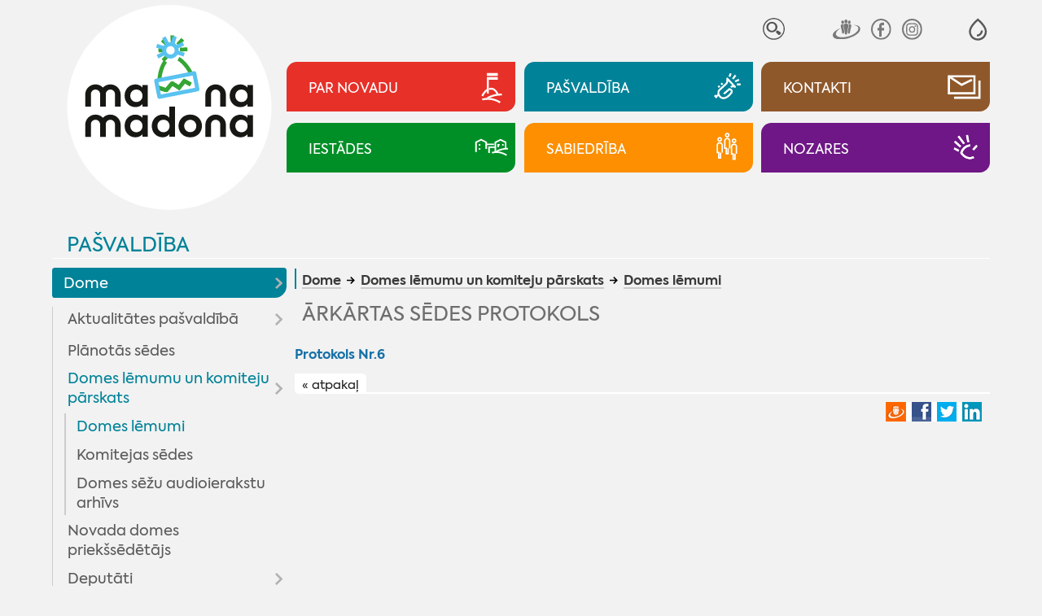

--- FILE ---
content_type: text/html; charset=UTF-8
request_url: https://www.madona.lv/lat/domes-lemumi?fu=read&id=1205
body_size: 18519
content:
<!DOCTYPE html>
<html lang="lv" spellcheck="false">

<head>
<meta http-equiv="content-type" content="text/html; charset=utf-8" />
<meta name="viewport" content="width=device-width">
<meta name="keywords" content="domes lēmumu pārskats">
<meta name="description" content="Nr.6&quot;/&gt;"/>
<title>ĀRKĀRTAS  SĒDES   PROTOKOLS - Madona.lv</title>
<meta name="google" content="notranslate" />
<meta http-equiv="X-UA-Compatible" content="IE=edge" /> 
<meta name="SKYPE_TOOLBAR" content="SKYPE_TOOLBAR_PARSER_COMPATIBLE" />
<base href="https://www.madona.lv/lat/">

<link rel="stylesheet" type="text/css" href="js/fa/css/font-awesome.min.css?v=5.2">
<link href="style.css?v=5.2" rel="stylesheet" media="all" type="text/css">
	<style>
body{visibility:hidden;}
:root{--rub0-clr:#e73028;--rub1-clr:#008298;--rub2-clr:#8f582b;--rub3-clr:#008f27;--rub4-clr:#fd8f00;--rub5-clr:#6f1786;}

.rub0Bg{background-color:var(--rub0-clr);}
.rub0Color{color:var(--rub0-clr) !important;}
.rub0Border{border-color:var(--rub0-clr);}
.rub1Bg{background-color:var(--rub1-clr);}
.rub1Color{color:var(--rub1-clr) !important;}
.rub1Border{border-color:var(--rub1-clr);}
.rub2Bg{background-color:var(--rub2-clr);}
.rub2Color{color:var(--rub2-clr) !important;}
.rub2Border{border-color:var(--rub2-clr);}
.rub3Bg{background-color:var(--rub3-clr);}
.rub3Color{color:var(--rub3-clr) !important;}
.rub3Border{border-color:var(--rub3-clr);}
.rub4Bg{background-color:var(--rub4-clr);}
.rub4Color{color:var(--rub4-clr) !important;}
.rub4Border{border-color:var(--rub4-clr);}
.rub5Bg{background-color:var(--rub5-clr);}
.rub5Color{color:var(--rub5-clr) !important;}
.rub5Border{border-color:var(--rub5-clr);}
</style><!--link rel="stylesheet" href="js/fancybox/jquery.fancybox.min.css?v=5.2">
<script src="js/fancybox/jquery.fancybox.min.js?v=5.2"></script--> 
<script  src="js/jquery.min.js?v=5.2"></script>
<script  src="js/jquery.tinycarousel.js?v=5.2"></script>

<script  src="js/global_scripts.js?v=5.2"></script>

<link rel="stylesheet" href="js/spotlight/spotlight.min.css?v=5.2"> 
<script src="js/spotlight/spotlight.min.js?v=5.2"></script>  



<script type="text/javascript" src="gdpr/gdpr-cookie.js?v=2"></script>
<script type="text/javascript">
    $.gdprcookie.init({
	    fireOnInit: false,
        title: "Sīkdatnes",
        message: "Lai šī tīmekļvietne darbotos, tā var izmantot obligāti nepieciešamās sīkdatnes. Ar Jūsu piekrišanu papildus šajā vietnē var tikt izmantotas statistikas un sociālo mediju sīkdatnes atbilstoši mūsu <a href='datu-privatuma-politika' onclick='alertWindow.show(this.href+\"?dt=iframe\",1200,1200);return false;'>sīkdatņu politikai</a>.",
        delay: 0,
        expires: 30,
		acceptReload:true,
        acceptAllBtnLabel: "Atļaut visas",
		acceptEsBtnLabel: "Atļaut nepieciešamās",
		advancedBtnLabel: "Pielāgot izvēli",
		advancedBtnSaveLabel: "Atļaut atzīmētās sīkdatnes",
		subtitle:"Lūdzu, atzīmējiet savu izvēli:",
		cookieTypes: [
                {
                    type: "Obligāti nepieciešamās sīkdatnes",
                    value: "essential",
                    description: "Šīs sīkdatnes nepieciešamas šīs vietnes darbībai - Jūsu uzstādījumu saglabāšanai.",
                    checked: true,
                },
                {
                    type: "Statistikas sīkdatnes",
                    value: "analytics",
                    description: "Google analītiskās sīkdatnes palīdz mums veikt apmeklētāju skaita uzskaiti un viņu apmeklējumu biežumu.",
                    checked: false,
                },
                {
                    type: "Sociālo mediju sīkdatnes",
                    value: "marketing",
                    description: "Nepieciešamas lai vietnē atainotu trešo pušu saturu, piemēram, Youtube video, Twitter ziņas u.c.",
                    checked: false,
                }
            ],
		customShowMessage:function(){ $("html").addClass("gdprcookie-shown"); },
		customHideMessage:function(){ $("html").removeClass("gdprcookie-shown"); }
 });
</script> 



</head>

<body id="main" class="inpage-only">


<div class="mainCentred">



<div id="tpWrap" class="fpRowWrap">
<div id="tpLeftWrap" class="fpLeft">
<a href="./" id="logo"><img src="gfx/logotipsc-sniegs.svg" alt="Mana Madona"></a>

<div id="tpMiscLinks">
<div id="mLogo"><a href="./"><img alt="Mana Madona" src="gfx/logotips.svg"></a></div>

<div id="toggleIMP" role="button" aria-pressed="false" aria-label="Atvērt izvēlni, lai mainītu fonta lielumu vai lappuses kontrastu" >
<svg xmlns="http://www.w3.org/2000/svg" fill="none" viewBox="0 0 23 23">
  <path fill="currentColor" fill-rule="evenodd" d="M12.4 1c5.5 4.8 8.3 9 8.3 12.8 0 5.2-4.1 9-9 9s-9-3.8-9-9C2.7 10 5.5 5.8 11 1l.7-.6zM4.7 13.8c0 4 3.2 7 7 7s7-3 7-7c0-2.9-2.3-6.5-7-10.7-4.7 4.2-7 7.8-7 10.7zm6 5v-2a4 4 0 0 0 4-4h2a6 6 0 0 1-6 6z" clip-rule="evenodd"/>
</svg>
</div>


<div id="tpSrch">
<form method="GET" id="searcform" onsubmit="return performSearch(this,'Atslēgas vārds par īsu !');"><input type="hidden" name="p" value="search">
<input type="text" name="srchbox"  id="scrcbox" placeholder="MANI INTERESĒ"  title="Ievadiet atslēgvārdu">
<button type="submit">Meklēt</button>
</form>
</div>
<!--div id="tpLangs"><u>LV</u>
<a href="//visitmadona.lv/ru/">RU</a>
<a href="//visitmadona.lv/en/">EN</a>
<a href="//visitmadona.lv/de/">DE</a>
</div-->
<div id="tpSoc">
<a target="_blank" href="http://www.draugiem.lv/madonasnovads/"><img src="gfx/draugiem.svg" alt="Seko Draugiem.lv"></a>
<!--a target="_blank" href="http://twitter.com/madonasnovads"><img src="..." alt="Seko Twitter"></a-->
<a target="_blank" href="https://www.facebook.com/Madonasnovads/"><img src="gfx/facebook.svg" alt="Seko Facebook"></a>
<a target="_blank" href="https://instagram.com/Madonasnovads/"><img src="gfx/instagram.svg" alt="Seko Instagram"></a>
</div>
</div>

</div>
<div id="tpRightWrap" class="fpMain">
<div id="impaired">
<span class="fontSwitch" id="fless" role="button" aria-pressed="false" aria-label="Palielināt fonta izmēru" ><img alt="" src="gfx/am.svg"></span>
<span class="fontSwitch" id="fmore" role="button" aria-pressed="false" aria-label="Samazināt fonta izmēru"><img alt="" src="gfx/ap.svg"></span>
<span class="contrastSwitch" id="imp0" role="button" aria-pressed="false" aria-label="Uzlabot kontrastu ar melnu fonu un baltiem burtiem" ><img alt="" src="gfx/imp0.svg"></span>
<span class="contrastSwitch" id="imp1" role="button" aria-pressed="false" aria-label="Uzlabot kontrastu ar dzeltenu fonu un melniem burtiem"><img alt="" src="gfx/imp1.svg"></span>
<span class="contrastSwitch" id="impoff" role="button" aria-pressed="false" aria-label="Noņemt vizuālās izmaiņas"><img alt="" src="gfx/impoff.svg"></span>
</div>


<div id="tpMainButsWrap">
<a class="tpMainButs rub0Bg" href="./novada-aktualitates"><span>Par novadu</span><i><i></i></i></a>
<a class="tpMainButs rub1Bg" href="./dome"><span>Pašvaldība</span><i><i></i></i></a>
<a class="tpMainButs rub2Bg" href="./kontakti"><span>Kontakti</span><i><i></i></i></a>
<a class="tpMainButs rub3Bg" href="./iestades"><span>Iestādes</span><i><i></i></i></a>
<a class="tpMainButs rub4Bg" href="./sabiedriba"><span>Sabiedrība</span><i><i></i></i></a>
<a class="tpMainButs rub5Bg" href="./nozares"><span>Nozares</span><i><i></i></i></a>
</div>




<div id="mobileNav"><a class="rub1Color" href="pasvaldiba">Pašvaldība</a>
<div id="mobcrmbs" class="hasSome" ><span><u class="rub1Bg"></u><a href="dome">Dome</a> <a href="domes-lemumu-un-komiteju-parskats">Domes lēmumu un komiteju pārskats</a> <a href="domes-lemumi">Domes lēmumi</a></span><span id="mbutWrapper"><em id="mobNavButton" role="button" aria-haspopup="true"><i></i><span>Izvēlne</span></em></span></div></div>

<div id="mobNavWrap">

 				<nav id="mobNav" class="centerWidth">

<ul><li ><a class="mnMainButs rub0Bg" href="./novada-aktualitates"><i><i></i></i><span>Par novadu</span></a><ul><li ><a href="aktualitates2">Aktualitātes</a><ul><li ><a href="novada-aktualitates">Aktualitātes</a></li><li ><a href="pasakumu-kalendars">Pasākumu kalendārs</a></li><li ><a href="madonas-novada-vestnesis">Madonas Novada Vēstnesis</a></li><li ><a href="galerijas">Galerijas</a></li><li ><a href="video">Video</a></li></ul></li><li ><a href="par-novadu">Par novadu</a><ul><li ><a href="priekssedetaja-uzruna">Priekšsēdētāja uzruna</a></li><li ><a href="madonas-novada-vesture">Madonas novada vēsture</a></li><li ><a href="madonas-pilsetas-vesture">Madonas pilsētas vēsture</a></li><li ><a href="vesturisko-foto-galerija">Vēsturisko foto galerija</a></li></ul></li><li ><a href="novada-simbolika">Novada simbolika</a><ul><li ><a href="madonas-novada-simbolika">Madonas novada simbolika</a></li><li ><a href="madonas-novada-vizuala-identitate">Madonas novada vizuālā identitāte</a></li><li ><a href="madonas-novada-gerbonis">Madonas novada ģerbonis</a></li><li ><a href="karogs">Karogs</a></li><li ><a href="himna">Himna</a></li></ul></li><li ><a href="interaktivas-kartes">Interaktīvās kartes</a></li><li ><a href="pagastu-un-apvienibu-parvaldes1">Pagastu un apvienību pārvaldes</a><ul><li ><a href="aronas-pagasts">Aronas pagasts</a></li><li ><a href="barkavas-pagasts">Barkavas pagasts</a></li><li ><a href="berzaunes-pagasts">Bērzaunes pagasts</a></li><li ><a href="cesvaines-apvienibas-parvalde">Cesvaines apvienības pārvalde</a></li><li ><a href="dzelzavas-pagasts">Dzelzavas pagasts</a></li><li ><a href="erglu-apvienibas-parvalde">Ērgļu apvienības pārvalde</a></li><li ><a href="kalsnavas-pagasts">Kalsnavas pagasts</a></li><li ><a href="lazdonas-pagasts">Madonas apvienības pārvalde</a></li><li ><a href="liezeres-pagasts">Liezēres pagasts</a></li><li ><a href="lubanas-apvienibas-parvalde">Lubānas apvienības pārvalde</a></li><li ><a href="laudonas-pagasts">Ļaudonas pagasts</a></li><li ><a href="marcienas-pagasts">Mārcienas pagasts</a></li><li ><a href="metrienas-pagasts">Mētrienas pagasts</a><ul><li ><a href="metrienas-dzive">''Mētrienas dzīve''</a></li></ul></li><li ><a href="osupes-pagasts">Ošupes pagasts</a><ul><li ><a href="klanu-vestis">''Klānu Vēstis''</a></li></ul></li><li ><a href="praulienas-pagasts">Praulienas pagasts</a></li><li ><a href="sarkanu-pagasts">Sarkaņu pagasts</a><ul><li ><a href="sarkanu-zinas">''Sarkaņu ziņas''</a></li></ul></li><li ><a href="vestienas-pagasts">Vestienas pagasts</a><ul><li ><a href="informativais-izdevums-pie-mums">Informatīvais izdevums ''Pie mums''</a></li></ul></li><li ><a href="varaklanu-apvienibas-parvalde">Varakļānu apvienības pārvalde</a></li></ul></li></ul></li><li ><a class="mnMainButs rub1Bg" href="./dome"><i><i></i></i><span>Pašvaldība</span></a><ul><li class="path"><a href="dome">Dome</a><ul><li ><a href="aktualitates-pasvaldiba">Aktualitātes pašvaldībā</a><ul><li ><a href="pasvaldiba-skaidro">Pašvaldība skaidro</a></li></ul></li><li ><a href="planotas-sedes">Plānotās sēdes</a></li><li class="path"><a href="domes-lemumu-un-komiteju-parskats">Domes lēmumu un komiteju pārskats</a><ul><li class="current"><a href="domes-lemumi">Domes lēmumi</a></li><li ><a href="komitejas-sedes">Komitejas sēdes</a></li><li ><a href="domes-sezu-audioierakstu-arhivs">Domes sēžu audioierakstu arhīvs</a></li></ul></li><li ><a href="novada-domes-priekssedetajs">Novada domes priekšsēdētājs</a></li><li ><a href="deputati">Deputāti</a><ul><li ><a href="arhivs">Arhīvs</a></li></ul></li><li ><a href="domes-komitejas">Domes komitejas</a></li><li ><a href="domes-komisijas">Domes komisijas</a></li></ul></li><li ><a href="pasvaldibas-struktura">Pašvaldības struktūra</a></li><li ><a href="veidlapas-pakalpojumi">Pakalpojumi | Iesniegumu veidlapas</a><ul><li ><a href="pakalpojumi">Pakalpojumi</a><ul><li ><a href="madonas-novada-pasvaldibas-pakalpojumi">Madonas novada pašvaldības pakalpojumi</a></li><li ><a href="iesniegumu-veidlapas">Iesniegumu veidlapas</a></li><li ><a href="maksas-pakalpojumu-cenradis">Maksas pakalpojumu cenrādis</a></li><li ><a href="valsts-un-pasvaldibas-vienoto-klientu-apkalposanas">Valsts un pašvaldības vienoto klientu apkalpošanas centru pakalpojumi</a></li></ul></li></ul></li><li ><a href="domes-dokumenti">Dokumenti | Noteikumi</a><ul><li ><a href="pasvaldibas-saistosie-noteikumi">Pašvaldības saistošie noteikumi</a></li><li ><a href="saistoso-noteikumu-projekti">Saistošo noteikumu projekti</a><ul><li ><a href="saistosie-rezultati-viedokla-noskaidrosanai">Rezultāti viedokļa noskaidrošanai</a></li></ul></li><li ><a href="pasvaldibas-budzets">Pašvaldības budžets</a><ul><li ><a href="budzeta-grozijumi">Budžeta grozījumi</a></li></ul></li><li ><a href="novada-attistibas-planosanas-dokumenti">Novada attīstības plānošanas dokumenti</a><ul><li ><a href="att_aktualitates">Aktualitātes</a></li><li ><a href="publiskas-apspriesanas">Publiskās apspriešanas</a></li><li ><a href="madonas-novada-teritorijas-planojums-2025-jauna-re">MADONAS NOVADA TERITORIJAS PLĀNOJUMS 2025. JAUNĀ REDAKCIJA</a><ul><li ><a href="izstrades-process">Izstrādes process</a></li></ul></li><li ><a href="madonas-novada-attistibas-programma-un-ias">Madonas novada attīstības programma un IAS</a><ul><li ><a href="ricibu-un-investiciju-plana-aktualizacija">Rīcību un investīciju plāna aktualizācija</a></li><li ><a href="apstiprinata-redakcija">Apstiprinātā redakcija</a></li><li ><a href="madonas-novada-attistibas-programmas-2022-2028-un-">Madonas novada attīstības programmas 2022-2028 un stratēģijas 2022-2047 izstrāde</a></li></ul></li><li ><a href="madonas-novada-teritorijas-planojums-2013-2025gada">Madonas novada teritorijas plānojums 2013.-2025.gadam</a></li><li ><a href="madonas-novada-teritorijas-planojuma-2013-2025g-gr">Madonas novada Teritorijas plānojuma 2013.-2025.g. grafiskā daļa</a><ul><li ><a href="aronas-pagasts2">Aronas pagasts</a></li><li ><a href="barkavas-pagasts2">Barkavas pagasts</a></li><li ><a href="berzaunes-pagasts2">Bērzaunes pagasts</a></li><li ><a href="dzelzavas-pagasts2">Dzelzavas pagasts</a></li><li ><a href="kalsnavas-pagasts2">Kalsnavas pagasts</a></li><li ><a href="lazdonas-pagasts2">Lazdonas pagasts</a></li><li ><a href="liezeres-pagasts2">Liezēres pagasts</a></li><li ><a href="laudonas-pagasts2">Ļaudonas pagasts</a></li><li ><a href="madonas-pilseta1">Madonas pilsēta</a></li><li ><a href="marcienas-pagasts2">Mārcienas pagasts</a></li><li ><a href="metrienas-pagasts2">Mētrienas pagasts</a></li><li ><a href="osupes-pagasts2">Ošupes pagasts</a></li><li ><a href="praulienas--pagasts">Praulienas  pagasts</a></li><li ><a href="sarkanu-pagasts2">Sarkaņu pagasts</a></li><li ><a href="vestienas-pagasts2">Vestienas pagasts</a></li></ul></li><li ><a href="lokalplanojumi">Lokālplānojumi</a><ul><li ><a href="lokalplanojums-nekustamaja-ipasuma-zagetava-cesvai">Lokālplānojums nekustamajā īpašumā "Zāģētava", Cesvaines pagastā, Madonas novadā</a></li><li ><a href="lokalplanojums-nekustamaja-ipasuma-vitolu-iela-8a-">Lokālplānojums nekustamajā īpašumā Vītolu ielā 8A, Kusā, Aronas pagastā, Madonas novadā</a></li><li ><a href="lokalplanojums-nekustamaja-ipasuma-“liepaslejas-">Lokālplānojums nekustamajā īpašumā “Liepaslejas”, Vestienas pagastā, Madonas novadā  </a></li><li ><a href="lokalplanojums-nekustamajos-ipasumos-kalna-iela-31">Lokālplānojums nekustamajos īpašumos Kalna ielā 31, Kalna ielā 32, Kalna ielā 34, Rūpniecības ielas daļā, Gaujas ielā 33, Daugavas ielas daļā, Daugavas ielā 25 </a></li><li ><a href="lokalplanojums-karjers-lazdonas-pagasts-madonas-no">Lokālplānojums "Karjers" Lazdonas pagasts, Madonas novads</a></li><li ><a href="lokalplanojums-rupniecibas-iela-65-rupniecibas-iel">Lokālplānojums Rūpniecības iela 65, Rūpniecības iela 69, Madona, Madonas novads</a></li><li ><a href="lokalplanojums-strauti-berzaunes-pagasts-madonas-n">Lokālplānojums "Strauti" Bērzaunes pagasts, Madonas novads</a></li><li ><a href="lokalplanojums-norte-berzaunes-pagasts-madonas-nov">Lokālplānojums "Norte", Bērzaunes pagasts, Madonas novads</a></li><li ><a href="lokalplanojums-madonas-pilsetas--teritorijas-dalai">Lokālplānojums Madonas pilsētas  teritorijas daļai starp esošo kapsētu, Rūpniecības ielu, Lazdu ielu un zemes vienību ar kadastra numuru 7001 001 0135</a></li><li ><a href="lokalplanojums-nekustamaja-ipasuma-“aronas-muiza">Lokālplānojums nekustamajā īpašumā “Aronas muiža”</a></li><li ><a href="lokaplanojums-saules-iela-madona-madonas-novada;-">Lokāplānojums Saules ielā, Madonā, Madonas novadā; </a></li><li ><a href="lokalplanojums-nekustama-ipasuma-lejas-rulli-lazdo">Lokālplānojums nekustamā īpašuma "Lejas Ruļļi" Lazdonas pagasts, Madonas novads</a></li><li ><a href="lokalplanojums-saules-iela-63-d-madona-un-madonas-">Lokālplānojums Saules ielā 63 D, Madonā un Madonas pilsētas daļai starp Saules ielu un Gaujas ielu</a></li></ul></li><li ><a href="madonas-novada-izglitibas-iestazu-tikla-attistibas">Madonas novada izglītības iestāžu tīkla attīstības plāns 2016. – 2023. gadam</a></li><li ><a href="https://www.madona.lv/lat/jaunatnes-politika1">Jaunatnes politika</a></li><li ><a href="monitoringa-zinojums">Monitoringa ziņojums</a></li><li ><a href="cesvaines-apvienibas-parvaldes-teritorijas-planoju">Cesvaines apvienības pārvaldes teritorijas plānojums</a></li><li ><a href="lubanas-apvienibas-parvaldes-teritorijas-planojums">Lubānas apvienības pārvaldes teritorijas plānojums</a></li><li ><a href="erglu-apvienibas-parvaldes-teritorijas-planojums">Ērgļu apvienības pārvaldes teritorijas plānojums</a></li><li ><a href="attistibas-programma-un-strategija-2013-2020">Attīstības programma un stratēģija 2013-2020</a></li><li ><a href="varaklanu-novada-planosanas-dokumenti">Varakļānu novada plānošanas dokumenti</a><ul><li ><a href="ilgtspejigas-attistibas-startegija">Ilgtspējīgas attīstības startēģija</a></li><li ><a href="attistibas-programma">Attīstības programma</a></li><li ><a href="teritorijas-planojums">Teritorijas plānojums</a></li></ul></li></ul></li><li ><a href="nolikumi-noteikumi">Nolikumi, noteikumi</a><ul><li ><a href="pasvaldibas-pagastu-un-apvienibu-parvalzu-nolikumi">Pašvaldības, pagastu un apvienību pārvalžu nolikumi</a></li><li ><a href="pasvaldibas-iestazu-nolikumi">Pašvaldības iestāžu nolikumi</a></li><li ><a href="citi-noteikumi-nolikumi">Citi noteikumi, nolikumi</a></li></ul></li><li ><a href="publiskais-parskats">Publiskais pārskats</a></li><li ><a href="infografikas-2018-2020">Infografikas /2018-2020/</a></li><li ><a href="citi-dokumenti">Citi dokumenti</a><ul><li ><a href="madonas-novada-sadarbibas-teritorijas-civilas-aizs">Madonas novada sadarbības teritorijas civilās aizsardzības plāns</a></li><li ><a href="parvaldes-uzdevuma-delegejuma-ligumi">Pārvaldes uzdevuma deleģējuma līgumi</a></li><li ><a href="medibu-koordinacijas-komisijas-protokoli">Medību koordinācijas komisijas protokoli</a></li><li ><a href="madonas-novada-pasvaldibas-derigo-izraktenu-ieguve">Madonas novada pašvaldības derīgo izrakteņu ieguves atļaujas</a></li><li ><a href="autocelu-un-ielu-sadalijums-uzturesanas-klases">Autoceļu un ielu sadalījums uzturēšanas klasēs</a></li></ul></li></ul></li><li ><a href="projekti">Projekti</a><ul><li ><a href="novads1">Novads</a><ul><li ><a href="projekts-vidzeme-ieklauj">Projekts "Vidzeme iekļauj"</a></li></ul></li><li ><a href="madonas-pilseta">Madonas pilsēta</a></li><li ><a href="aronas-pagasts1">Aronas pagasts</a></li><li ><a href="barkavas-pagasts1">Barkavas pagasts</a></li><li ><a href="berzaunes-pagasts1">Bērzaunes pagasts</a></li><li ><a href="cesvaines-apvienibas-parvalde1">Cesvaines apvienības pārvalde</a></li><li ><a href="dzelzavas-pagasts1">Dzelzavas pagasts</a></li><li ><a href="erglu-apvienibas-parvalde1">Ērgļu apvienības pārvalde</a></li><li ><a href="kalsnavas-pagasts1">Kalsnavas pagasts</a></li><li ><a href="lazdonas-pagasts1">Lazdonas pagasts</a></li><li ><a href="liezeres-pagasts1">Liezēres pagasts</a></li><li ><a href="lubanas-apvienibas-parvalde1">Lubānas apvienības pārvalde</a></li><li ><a href="laudonas-pagasts1">Ļaudonas pagasts</a></li><li ><a href="marcienas-pagasts1">Mārcienas pagasts</a></li><li ><a href="metrienas-pagasts1">Mētrienas pagasts</a></li><li ><a href="osupes-pagasts1">Ošupes pagasts</a></li><li ><a href="praulienas-pagasts1">Praulienas pagasts</a></li><li ><a href="sarkanu-pagasts1">Sarkaņu pagasts</a></li><li ><a href="vestienas-pagasts1">Vestienas pagasts</a></li></ul></li><li ><a href="pasvaldibas-izsoles-noma">Īpašumi</a><ul><li ><a href="pazinojumi-par-izsolem">Paziņojumi par izsolēm</a></li><li ><a href="pazinojumi-par-izsoles-rezultatiem">Paziņojumi par izsoles rezultātiem</a></li><li ><a href="nekustamo-ipasumu-noma">Nekustamo īpašumu noma</a><ul><li ><a href="zemes-noma">Zemes noma</a><ul><li ><a href="pieteiksanas-kartiba-uz-nekustama-ipasuma-nomu">Pieteikšanās kārtība uz nekustamā īpašuma nomu</a></li><li ><a href="cenradis">Cenrādis</a></li><li ><a href="noteikumi">Noteikumi</a></li></ul></li><li ><a href="telpu-noma">Telpu noma</a></li><li ><a href="pasvaldibas-nomatie-ipasumi">Pašvaldības nomātie īpašumi</a></li><li ><a href="mazdarzinu-noma">Mazdārziņu noma</a></li></ul></li><li ><a href="http://experience.arcgis.com/experience/68d99f05d29d41d0badcf09db31b2f74/?fbclid=IwAR0amH4D8cOaC0fRsBW_bGkRdJO5g1yB6Ub3dC5GO7cGWNNufutiHwVjHPE">Īpašumi dzīvošanai/uzņēmējdarbībai</a></li></ul></li><li ><a href="pasvaldibas-ieprikumi">Iepirkumi</a></li><li ><a href="korupcijas-apkarosana-un-etika">Korupcijas apkarošana un ētika</a><ul><li ><a href="korupcijas-apkarosana">Korupcijas apkarošana</a></li><li ><a href="trauksmes-celsana">Trauksmes celšana</a></li><li ><a href="etika">Ētika</a></li><li ><a href="amatpersonu-deklaracijas-|-ziedojumi">Amatpersonu deklarācijas | ziedojumi</a><ul><li ><a href="https://www6.vid.gov.lv/VAD">Amatpersonu deklarācijas</a></li><li ><a href="https://info.knab.gov.lv/lv/db/ziedojumi/">Ziedojumi, biedru naudas</a></li></ul></li></ul></li><li ><a href="datu-privatuma-politika">Datu aizsardzība</a></li><li ><a href="ziedojumi">Ziedojumi</a></li><li ><a href="apbalvojumu-registrs">Pašvaldības apbalvojumi</a></li><li ><a href="arvalstu-sadarbiba">Ārvalstu sadarbība</a><ul><li ><a href="tranosa-zviedrija">Tranosa (Zviedrija)</a></li><li ><a href="metmana-rosrate-vacija">Metmana, Rosrāte (Vācija)</a></li><li ><a href="borzomi-gruzija">Boržomi (Gruzija)</a></li><li ><a href="vaije-vacija">Vaije (Vācija)</a></li><li ><a href="anikski-lietuva">Anikšķi (Lietuva)</a></li><li ><a href="rapla-igaunija">Rapla (Igaunija)</a></li><li ><a href="kulena-francija">Kulēna (Francija)</a></li><li ><a href="bobrineca-ukraina">Bobrineca (Ukraina)</a><ul><li ><a href="aktualitates10">Aktualitātes</a></li></ul></li></ul></li></ul></li><li ><a class="mnMainButs rub2Bg" href="./kontakti"><i><i></i></i><span>Kontakti</span></a><ul><li ><a href="elektroniska-sazina">Elektroniskā saziņa</a></li><li ><a href="parvalde">Pārvalde</a></li><li ><a href="pagastu-un-apvienibu-parvaldes">Pagastu un apvienību pārvaldes</a></li><li ><a href="http://www.madona.lv/lat/?ct=deputati">Madonas  novada domes deputāti</a></li><li ><a href="centrala-administracija">Centrālā administrācija</a><ul><li ><a href="attistibas-nodala">Attīstības nodaļa</a></li><li ><a href="buvvalde1">Būvvalde</a></li><li ><a href="dzimtsarakstu-nodala1">Dzimtsarakstu nodaļa</a></li><li ><a href="finansu-nodala">Finanšu nodaļa</a></li><li ><a href="informacijas-tehnologiju-nodala">Informācijas tehnoloģiju nodaļa</a></li><li ><a href="izglitibas-nodala">Izglītības pārvalde</a></li><li ><a href="juridiska-un-personala-nodala">Juridiskā un personāla nodaļa</a></li><li ><a href="lietvedibas-nodala">Lietvedības nodaļa</a></li><li ><a href="nekustama-ipasuma-parvaldibas-un-teritorialas-plan">Nekustamā īpašuma pārvaldības un teritoriālās plānošanas nodaļa</a></li><li ><a href="projektu-ieviesanas-nodala">Projektu ieviešanas nodaļa</a></li><li ><a href="transporta-un-logistikas-nodala">Transporta un loģistikas nodaļa</a></li><li ><a href="arpus-nodalam-esosie-darbinieki">Ārpus nodaļām esošie darbinieki</a></li></ul></li><li ><a href="madonas-novada-barintiesa">Bāriņtiesa</a></li><li ><a href="bibliotekas">Bibliotēkas</a><ul><li ><a href="https://biblioteka.madona.lv/lv/kontakti1">Madonas novada bibliotēka</a></li><li ><a href="https://biblioteka.madona.lv/lv/kontakti11">Reģiona bibliotēkas</a></li></ul></li><li ><a href="https://www.madona.lv/lat/izglitibas-iestades">Izglītības iestādes</a></li><li ><a href="https://www.madona.lv/lat/jauniesu-centri">Jauniešu/multifunkcionālie centri</a></li><li ><a href="https://www.madona.lv/lat/kulturas-nami1">Kultūras nami</a></li><li ><a href="pasvaldibas-policija">Pašvaldības policija</a></li><li ><a href="kapitalsabiedribas">Kapitālsabiedrības</a></li><li ><a href="socialais-dienests">Sociālais dienests</a><ul><li ><a href="https://www.madona.lv/lat/socialie-pakalpojumi">Sociālie pakalpojumi</a></li></ul></li><li ><a href="https://www.madona.lv/lat/sporta-organizatori">Sporta organizatori</a></li><li ><a href="https://www.visitmadona.lv/lv/informacijas-centri">Tūrisma informācijas centri</a></li><li ><a href="valsts-un-pasvaldibas-vienotie-klientu-apkalposana">Valsts un pašvaldības vienotie klientu apkalpošanas centri</a></li></ul></li><li ><a class="mnMainButs rub3Bg" href="./iestades"><i><i></i></i><span>Iestādes</span></a><ul><li ><a href="barintiesa">Bāriņtiesa</a><ul><li ><a href="aktualitates1">Aktualitātes</a></li><li ><a href="https://www.madona.lv/lat/madonas-novada-barintiesa">Kontakti</a></li><li ><a href="barintiesas-kompetence">Bāriņtiesas kompetence</a></li><li ><a href="https://www.madona.lv/lat/pasvaldibas-iestazu-nolikumi?fu=a&id=1646837011">Bāriņtiesas nolikums</a></li><li ><a href="berna-personisko-interesu-aizstaviba">Bērna personisko interešu aizstāvība</a></li><li ><a href="berna-mantisko-interesu-aizsardziba">Bērna mantisko interešu aizsardzība</a></li><li ><a href="aizgadiba">Aizgādība</a></li><li ><a href="arpusgimenes-aprupe">Ārpusģimenes aprūpe</a></li><li ><a href="viesgimene">Viesģimene</a></li><li ><a href="adopcija">Adopcija</a></li><li ><a href="aizgadniba">Aizgādnība</a></li><li ><a href="atzinuma-sniegsana-tiesai">Atzinuma sniegšana tiesai</a></li><li ><a href="vecaku-aprupe-esosa-berna-nodosanas-citas-personas">Vecāku aprūpē esoša bērna nodošanas citas personas aprūpē Latvijā atbilstība bērna interesēm</a></li><li ><a href="aplieciba-socialo-garantiju-sanemsanai">Apliecība sociālo garantiju saņemšanai</a></li><li ><a href="lietu-piekritiba">Lietu piekritība</a></li><li ><a href="apliecinajuma-izdarisana-un-citu-uzdevumu-pildisan">Apliecinājuma izdarīšana un citu uzdevumu pildīšana</a></li><li ><a href="iedzivotajiem-ir-pienakums-zinot-barintiesai">Iedzīvotājiem ir pienākums ziņot bāriņtiesai</a></li><li ><a href="barintiesas-parskats-par-darbu">Bāriņtiesas pārskats par darbu</a></li></ul></li><li ><a href="buvvalde">Būvvalde</a><ul><li ><a href="buvvaldes-veidlapas">Veidlapas</a></li><li ><a href="informacija-par-buvniecibu">Informācija par būvniecību</a></li><li ><a href="buvniecibas-ieceres-madonas-novada">Būvniecības ieceres Madonas novadā</a></li><li ><a href="buvvaldes-norm-akti">Normatīvie akti </a></li></ul></li><li ><a href="dzimtsarakstu-nodala">Dzimtsarakstu nodaļa</a><ul><li ><a href="dzimtsarakstu-nodalas-nolikums">Dzimtsarakstu nodaļas nolikums</a></li><li ><a href="maksas-pakalpojumi">Maksas pakalpojumi</a><ul><li ><a href="maksas-pakalpojumu-nolikums">Maksas pakalpojumu nolikums</a></li><li ><a href="pasvaldibas-nodeva">Pašvaldības nodeva</a></li></ul></li><li ><a href="riciba-dzives-situacijas">Rīcība dzīves situācijās</a><ul><li ><a href="laulibas-registracija">Laulības reģistrācija</a></li><li ><a href="dzimsanas-registracija">Dzimšanas reģistrācija</a></li><li ><a href="mirsanas-registracija">Miršanas reģistrācija</a></li><li ><a href="varda-unvai-uzvarda-maina">Vārda un/vai uzvārda maiņa</a></li><li ><a href="tautibas-ieraksta-maina">Tautības ieraksta maiņa</a></li></ul></li><li ><a href="statistika1">Statistika</a></li></ul></li><li ><a href="dzivnieku-patversme">Dzīvnieku patversme "Lazdonītis"</a></li><li ><a href="pasvaldibas-policija1">Pašvaldības policija</a><ul><li ><a href="aktualitates8">Aktualitātes</a></li><li ><a href="https://www.madona.lv/lat/pasvaldibas-policija">Kontakti</a></li></ul></li><li ><a href="socialais-dienests">Sociālais dienests</a><ul><li ><a href="aktualitates7">Aktualitātes</a></li><li ><a href="https://www.madona.lv/lat/socialais-dienests">Kontakti</a></li><li ><a href="zinas-par-socialo-dienestu">Ziņas par sociālo dienestu</a></li><li ><a href="sociala-dienests-nolikums">Sociālā dienests nolikums</a></li><li ><a href="sociala-palidziba">Sociālā palīdzība</a></li><li ><a href="socialie-pakalpojumi">Sociālie pakalpojumi</a></li><li ><a href="https://www.madona.lv/lat/deinstitucionalizacija1" target="_blank">Deinstitucionalizācija</a></li><li ><a href="zobarsta-kabinets">Zobārsta kabinets</a></li><li ><a href="nozares-politika">Nozares politika</a></li><li ><a href="atbalsta-biedribas">Atbalsta biedrības</a></li><li ><a href="viegli-lasit">Viegli lasīt</a></li><li ><a href="pasvaldibas-palidziba-dzivoklu-jautajumu-risinasan">Pašvaldības palīdzība dzīvokļu jautājumu risināšanā</a></li></ul></li></ul></li><li ><a class="mnMainButs rub4Bg" href="./sabiedriba"><i><i></i></i><span>Sabiedrība</span></a><ul><li ><a href="gimenem1">Ģimenēm</a><ul><li ><a href="atbalsts-gimenem">Atbalsts ģimenēm</a></li><li ><a href="brivlaiks-jaunumi">Aktualitates</a></li><li ><a href="https://madonas.maps.arcgis.com/apps/instant/interactivelegend/index.html?appid=9435f3351ede4203b68d7a284a8a6c04" target="_blank">Resursu karte</a></li><li ><a href="brivais-laiks">Brīvais laiks</a><ul><li ><a href="./jauniesu-centri" target="_blank">Multifunkcionālie/bērnu un jauniešu centri</a></li><li ><a href="https://visitmadona.lv/lv/aktiva-atputa-sleposana" target="_blank">Aktīvā atpūta</a></li></ul></li><li ><a href="izglitiba-gimenem">Izglītība</a></li><li ><a href="veseliba">Veselība</a><ul><li ><a href="veseliba-akuali">Aktualitātes</a></li><li ><a href="veselibas-projekts">Veselības projekts</a><ul><li ><a href="veselibas-projekts-video">Video</a></li></ul></li><li ><a href="madonas-slimnica">Madonas slimnīca</a></li><li ><a href="http://www.madona.lv/lat/?ct=zobarsts" target="_blank">Zobārstniecības kabinets</a></li><li ><a href="valsts-apmaksatas-psihologa-konsultacijas">Valsts apmaksātas psihologa konsultācijas</a></li></ul></li><li ><a href="vakances-un-prakses-vietas">Vakances un prakses vietas</a><ul><li ><a href="vakances">Vakances</a></li><li ><a href="prakses-vietas">Prakses vietas</a></li></ul></li><li ><a href="gimenem-dzivesvieta">Dzīvesvieta</a></li><li ><a href="pasazieru-parvadajumi">Satiksme</a><ul><li ><a href="aktualitates4">Aktualitātes</a></li><li ><a href="https://www.atd.lv/lv/sabiedrisko-transportl%C4%ABdzek%C4%BCu-kust%C4%ABba">Kustības saraksti</a></li><li ><a href="https://www.atd.lv/lv/tag/izmai%C5%86as-mar%C5%A1rutu-t%C4%ABkl%C4%81">Izmaiņas maršrutu tīklā</a></li><li ><a href="satiksmes-ierobezojumi">Satiksmes ierobežojumi</a></li><li ><a href="celu-uzturesanas-klases">Ceļu uzturēšanas klases</a></li></ul></li><li ><a href="gimene-uznemejiem">Atbalsts uzņēmējiem</a></li></ul></li><li ><a href="sabiedribas-lidzdaliba">Sabiedrības līdzdalība</a><ul><li ><a href="sabiedribas-aktualitates">Aktualitātes</a></li><li ><a href="nvo-grantu-konkursi">NVO grantu konkursi</a><ul><li ><a href="par-nvo-konkursiem">Informācija par konkursiem</a></li></ul></li><li ><a href="lidzdalibas-budzets">Līdzdalības budžets</a></li><li ><a href="lidzdaliba-padomes">Konsultatīvās padomes</a></li><li ><a href="lidzfinansejums-majam">Līdzfinansējums māju pasākumiem</a></li><li ><a href="https://experience.arcgis.com/experience/8b2517e7b4294343a296ec6426388636" target="_blank">Sabiedrisko organizāciju karte</a></li><li ><a href="lidzdaliba-apspriesanas">Publiskās apspriešanas</a><ul><li ><a href="https://www.madona.lv/lat/publiskas-apspriesanas" target="_blank">Publiskās apspriešanas</a></li><li ><a href="https://www.madona.lv/lat/saistoso-noteikumu-projekti">Saistošo noteikumu projekti</a></li><li ><a href="informativie-pazinojumi-par-sivi-iesniegumiem">Informatīvie paziņojumi par SIVI iesniegumiem</a></li></ul></li><li ><a href="lidzdarbiba-aptaujas">Aptaujas</a></li><li ><a href="sabiedriba-brivpratigais-darbs">Brīvprātīgais darbs</a></li><li ><a href="lidzdaliba-sazina">Saziņa ar pašvaldību</a></li></ul></li><li ><a href="piesakies-jaunumiem">Piesakies jaunumiem</a></li><li ><a href="drosiba">Drošība</a><ul><li ><a href="aktualitates9">Aktualitātes</a></li><li ><a href="civila-aizsardziba">Civilā aizsardzība</a></li><li ><a href="atbalsts-ukrainai">Atbalsts UKRAINAI / Підтримка українцям</a></li><li ><a href="https://www.madona.lv/lat/pasvaldibas-policija1">Pašvaldības policija</a></li><li ><a href="dronu-pilotesana">Dronu pilotēšana</a></li></ul></li></ul></li><li ><a class="mnMainButs rub5Bg" href="./nozares"><i><i></i></i><span>Nozares</span></a><ul><li ><a href="jauniesiem">Jauniešiem</a><ul><li ><a href="jaunumi">Jaunumi</a></li><li ><a href="jaunatnes-politika1">Jaunatnes politika</a></li><li ><a href="jauniesu-centri">Jauniešu centri</a></li><li ><a href="jaunatnes-lietu-komisija">Jaunatnes lietu komisija</a></li><li ><a href="madonas-novada-jauniesu-dome">Madonas novada jauniešu dome</a><ul><li ><a href="mnjd-nolikums">MNJD nolikums</a></li><li ><a href="mnjd-sastavs">MNJD sastāvs</a></li></ul></li><li ><a href="eurodesk">EURODESK</a></li><li ><a href="brivpratigais-darbs">Brīvprātīgais darbs</a></li><li ><a href="projekti1">Projekti</a><ul><li ><a href="projekts-kontakts">Projekts "Kontakts"</a></li><li ><a href="projekts-proti-un-dari-20">Projekts "Proti un dari 2.0"</a></li><li ><a href="digitala-darba-ar-jaunatni-sistemas-attistiba-pasv">"Digitālā darba ar jaunatni sistēmas attīstība pašvaldībās"</a></li><li ><a href="realizetie-projekti">Realizētie projekti</a><ul><li ><a href="jauniesu-projekts-dzivo">Jauniešu projekts "DZĪVO""</a></li><li ><a href="projekts-labbutibas-celakartes-aktivitasu-istenosa">Projekts "Labbūtības ceļakartes aktivitāšu īstenošana Madonas novadā”</a></li><li ><a href="projekts-jaunatnes-darbinieku-kapacitates-stiprina">Projekts "Jaunatnes darbinieku kapacitātes stiprināšana, attīstot digitālā un mobilā /ielu darba ar jaunatni sistēmu Madonas novadā"</a></li><li ><a href="projekts-kopa-daram">Projekts "Kopā darām"</a></li><li ><a href="projekts-kalam-planus">Projekts "Kaļam plānus"</a></li></ul></li></ul></li><li ><a href="nometnes">Nometnes</a></li></ul></li><li ><a href="izglitiba">Izglītība</a><ul><li ><a href="aktualitates">Aktualitātes</a></li><li ><a href="dokumenti">Dokumenti</a></li><li ><a href="izglitibas-iestades">Izglītības iestādes</a><ul><li ><a href="visparizglitojosas-skolas">Vispārizglītojošās skolas</a></li><li ><a href="pirmsskolas-izglitibas-iestades">Pirmsskolas izglītības iestādes</a></li><li ><a href="interesu-un-profesionalas-ievirzes-izglitibas-iest">Interešu un profesionālās ievirzes izglītības iestādes</a></li></ul></li><li ><a href="macibu-prieksmetu-olimpiades">Mācību priekšmetu olimpiādes</a></li><li ><a href="metodiskais-darbs">Metodiskais darbs</a></li><li ><a href="licences-un-atlaujas-izglitibas-programmu-istenosa">Licences un atļaujas izglītības programmu īstenošanai</a><ul><li ><a href="interesu-izglitiba">Interešu izglītība</a></li><li ><a href="neformala-izglitiba">Neformālā izglītība</a></li><li ><a href="pedagogu-profesionala-pilnveide">Pedagogu profesionālā pilnveide</a></li></ul></li><li ><a href="pasakumu-plani">Pasākumu plāni</a></li><li ><a href="valsts-parbaudes-darbi">Valsts pārbaudes darbi</a></li><li ><a href="pedagogiski-mediciniska-komisija">Pedagoģiski medicīniskā komisija</a></li><li ><a href="projekti-izglitiba">Projekti izglītībā</a><ul><li ><a href="programma-latvijas-skolas-soma">Programma "Latvijas skolas soma"</a></li><li ><a href="stem-un-pilsoniskas-lidzdalibas-norises-plasakai-i">STEM un pilsoniskās līdzdalības norises plašākai izglītības pieredzei un karjeras izvēlei</a></li><li ><a href="izglitibas-iestazu-digitalizacija-7-9klasem">Izglītības iestāžu digitalizācija 7.-9.klasēm</a></li><li ><a href="digitalas-plaisas-mazinasana-sociali-neaizsargataj">Digitālās plaisas mazināšana sociāli neaizsargātajām grupām un izglītības iestādēs</a></li><li ><a href="izglitibas-iestazu-nodrosinajums-pilnveidota-vispa">Izglītības iestāžu nodrošinājums pilnveidotā vispārējās izglītības satura kvalitatīvai ieviešanai pamata un vidējās izglītības pakāpē</a></li><li ><a href="skola---kopiena">Skola - kopienā</a></li><li ><a href="pedagogu-profesionala-atbalsta-sistemas-izveide">Pedagogu profesionālā atbalsta sistēmas izveide</a></li><li ><a href="atbalsts-pieauguso-individualajas-vajadzibas-balst">Atbalsts pieaugušo individuālajās vajadzībās balstītai pieaugušo izglītībai</a></li><li ><a href="madonas-novada-pasvaldibas-bernu-un-jauniesu-nomet">Madonas novada pašvaldības bērnu un jauniešu nometņu projektu konkurss</a></li><li ><a href="izglitibas-programmu-projektu-konkurss">Izglītības programmu projektu konkurss</a></li><li ><a href="karjeras-atbalsts-visparejas-un-profesionalas-izgl">Karjeras atbalsts vispārējās un profesionālās izglītības iestādēs</a><ul><li ><a href="karjeras-atbalsta-pasakumi-2022">Karjeras atbalsta pasākumi 2022</a></li><li ><a href="karjeras-atbalsta-pasakumi-2021">Karjeras atbalsta pasākumi 2021</a></li><li ><a href="karjeras-atbalsta-pasakumi-2020">Karjeras atbalsta pasākumi 2020</a></li><li ><a href="karjeras-atbalsta-pasakumi-2019">Karjeras atbalsta pasākumi 2019</a></li><li ><a href="karjeras-atbalsta-pasakumi-2018">Karjeras atbalsta pasākumi 2018</a></li><li ><a href="karjeras-atbalsta-pasakumi-2017">Karjeras atbalsta pasākumi 2017</a></li></ul></li><li ><a href="atbalsts-priekslaicigas-macibu-partrauksanas-samaz">Atbalsts priekšlaicīgas mācību pārtraukšanas samazināšanai</a><ul><li ><a href="jaunatnes-iniciativu-projektu-konkurss-pumpurs---2">Jaunatnes iniciatīvu projektu konkurss (PuMPuRS) - 2019</a><ul><li ><a href="projekts-mes-esam-stipri!">Projekts "MĒS ESAM STIPRI!"</a></li><li ><a href="projekts-ricu-racu-akademija">Projekts "Riču Raču Akadēmija"</a></li><li ><a href="projekts-mes-tev-ticam!">Projekts "Mēs tev ticam!"</a></li></ul></li><li ><a href="jaunatnes-iniciativu-projektu-konkurss-pumpurs---21">Jaunatnes iniciatīvu projektu konkurss (PuMPuRS) - 2020</a><ul><li ><a href="projekts-es-ticu-ka-varu!">Projekts "Es ticu, ka varu!"</a></li><li ><a href="projekts-soli-pa-solim">Projekts "Soli pa solim"</a></li><li ><a href="projekts-mes-macisimies">Projekts "Mēs mācīsimies"</a></li><li ><a href="projekts-ar-kamanu-sunu-sporta-elementiem-lazdonas">Projekts ar kamanu suņu sporta elementiem Lazdonas pamatskolā</a></li><li ><a href="projekts-pieturpunkti">Projekts "Pieturpunkti"</a></li><li ><a href="projekts-dzives-skola">Projekts "Dzīves skola"</a></li></ul></li><li ><a href="jaunatnes-iniciativu-projektu-konkurss-pumpurs---22">Jaunatnes iniciatīvu projektu konkurss (PuMPuRS) - 2021</a><ul><li ><a href="projekts-es-zinu-kurp-es-eju">Projekts "Es zinu, kurp es eju"</a></li><li ><a href="projekts-darba-augli">Projekts "Darba augļi"</a></li><li ><a href="projekts-kamanu-sunu-sports-ka-motivators-kalsnava">Projekts "Kamanu suņu sports kā motivators Kalsnavas pamatskolas audzēkņiem"</a></li></ul></li><li ><a href="jaunatnes-iniciativu-projektu-konkurss-pumpurs---23">Jaunatnes iniciatīvu projektu konkurss (PuMPuRS) - 2022</a></li></ul></li><li ><a href="atbalsts-izglitojamo-individualo-kompetencu-attist">Atbalsts izglītojamo individuālo kompetenču attīstībai</a></li><li ><a href="eraf-projekts-“visparejas-izglitibas-iestazu-mac">ERAF projekts “Vispārējās izglītības iestāžu mācību vides uzlabošana Madonas novadā”</a><ul><li ><a href="izglitibas-reforma">Izglītības reforma</a></li></ul></li></ul></li><li ><a href="statistika">Statistika</a></li><li ><a href="pieauguso-izglitibas-un-augstakas-izglitibas-iespe">Pieaugušo izglītības un augstākās izglītības iespējas</a><ul><li ><a href="izglitibas-iestades2">Izglītības iestādes</a></li></ul></li></ul></li><li ><a href="https://businessmadona.lv/" target="_blank">Uzņēmējdarbība</a><ul><li ><a href="https://businessmadona.lv/">Atbalsts uzņēmējiem</a></li><li ><a href="https://razotsmadona.lv/">Ražots Madonas novadā</a></li><li ><a href="tirgus">Tirgus</a></li></ul></li><li ><a href="https://www.visitmadona.lv/lv/" target="_blank">Tūrisms</a></li><li ><a href="kultura">Kultūra</a><ul><li ><a href="k-notikumi">Aktualitātes</a></li><li ><a href="pasakumi">Pasākumi</a></li><li ><a href="kino-seansi-novada">Kino seansi novadā</a></li><li ><a href="kinoteatris-vidzeme">Kinoteātris "Vidzeme"</a><ul><li ><a href="par-kinoteatri">Par kinoteātri</a></li><li ><a href="kino-seansi">Seansi</a></li></ul></li><li ><a href="kulturas-nami1">Kultūras nami</a></li><li ><a href="makslinieciskie-kolektivi">Mākslinieciskie kolektīvi</a></li><li ><a href="https://biblioteka.madona.lv/lv/" target="_blank">Bibliotēka</a></li><li ><a href="muzeji">Muzeji</a></li><li ><a href="baznicas">Baznīcas</a></li></ul></li><li ><a href="sports">Sports</a><ul><li ><a href="sporta-aktualitates">Aktualitātes</a></li><li ><a href="sacensibu-kalendars">Sacensību kalendārs</a></li><li ><a href="http://www.smeceressils.lv/">Sporta un atpūtas bāze   Smeceres sils</a></li><li ><a href="sporta-organizatori">Organizatori</a></li><li ><a href="sporta-biedribas-klubi">Sporta biedrības (klubi)</a></li><li ><a href="musu-olimpiesi">Mūsu olimpieši</a></li></ul></li><li ><a href="vides-nozare">Vide</a><ul><li ><a href="vide">Aktualitātes</a></li><li ><a href="energoparvaldiba">Energopārvaldība</a></li><li ><a href="https://www.madona.lv/lat/informativie-pazinojumi-par-sivi-iesniegumiem">Paziņojumi par SIVI iesniegumiem</a></li><li ><a href="latvanu-ierobezosana">Latvāņu ierobežošana</a></li><li ><a href="decentralizeto-kanalizacijas-pakalpojumu-sniegsana">Decentralizēto kanalizācijas pakalpojumu sniegšana</a><ul><li ><a href="asenizatoru-registrs">Asenizatoru reģistrs</a></li><li ><a href="decentralizetas-kanalizacijas-sistemas-registresan">Decentralizētās kanalizācijas sistēmas reģistrēšana</a></li><li ><a href="atkritumu-apsaimniekosana">Atkritumu apsaimniekošana</a></li><li ><a href="madonas-novada-notekudenu-apsaimniekosanas-aglomer">Madonas novada notekūdeņu apsaimniekošanas aglomerācijas robežas</a><ul><li ><a href="2025-gada-apstiprinatas-notekudenu-aglomeracijas-r">2025. gada apstiprinātās notekūdeņu aglomerācijas robežas Madonas novadā</a></li></ul></li></ul></li></ul></li></ul></li></ul>
</nav>
</div>



</div>
</div>
</div>








 







 
 

<div class="mainCentred">

<div id="subHead" class="cpRowWrap">
<div  class="cpLeft">
<a id="subHrub" class="rub1Color" href="pasvaldiba">Pašvaldība</a></div>
<div  class="cpMain smbd1">

</div>
</div>

<div class="cpRowWrap">

<div class="cpLeft" id="sideNav">
<style>
.axLoader{position:relative;opacity:1;transition:opacity 0.2s ease;}
.axLoader.loading{opacity:0.5;}
.axLoader.loading::before{content:"";
  display:block;position:absolute;top:clamp(2rem, calc(50% - 2rem),10rem);left:calc(50% - 2rem);
  box-sizing: border-box;
  width: 4rem;
  height: 4rem;
  border-radius: 100%;
  border: 0.8rem solid rgba(0, 0, 0, 0.2);
  border-top-color: #000;
   animation: bxSpin 1s infinite linear;
}
@keyframes bxSpin {
  100% {
    transform: rotate(360deg);
  }
}
.kdrop {position:relative;width:100%;text-align:left;opacity:0.1;
 --linkClr:#5b5b5b;}
.kdrop.loaded{opacity:1;}
.kdrop li,.kdrop ul{display:block;list-style:none;margin:0;padding:0;width:100%;}
.kdrop li{position:static;width:100%;max-width:100%;}

.kdrop UL{position:relative;margin:0;padding:0;height:auto;max-height:0;opacity:0;width:100%;max-width:100%;pointer-events:none;overflow:hidden;}

.kdrop.loaded UL{transition:all 0.5s ease;}
.kdrop.inited>UL{ opacity:1;pointer-events:all;max-height:initial;}


.kdrop>UL>li>UL{padding-left:0.8rem;border-left:solid 1px #CCC;}
.kdrop>UL>li>UL>li>UL{padding-left:0.5rem;border-left:solid 2px #CCC;}
.kdrop>UL>li>UL>li>UL>li>UL{padding-left:0.5rem;border-left:solid 3px #CCC;}


.kdrop .current>UL {overflow:visible;opacity:1;pointer-events:all;opacity:1;max-height:initial;}

.kdrop-has>span::after { content: " ";height:100%;width:0.8rem; position:absolute;right:0.3rem;top:0;background-image:url(gfx/m-bulta.svg);background-size:auto 0.8rem;background-position: 98% 50%; background-repeat:no-repeat;}



.kdrop>UL>li>span{display:block;position:relative;width:100%;padding:0.2rem 0.8rem 0.1rem 0.6rem;margin:0.6rem 0; background:rgba(255,255,255,0.5);border-radius:0.2rem;border-bottom-right-radius:0.8rem;}
.kdrop>UL>li>span>A{display:block;position:relative;color:var(--linkClr);font-size:1rem;padding:0.2rem;}
.kdrop>UL>li>span>A:hover{text-decoration-style:dotted;text-decoration-thickness:1px;}
.kdrop>UL>li.current>span {background:currentColor;border-radius:0.2rem;border-bottom-right-radius:0.8rem;}
.kdrop>UL>li.current>span>A {color:#FFF;}

.kdrop li.current>span  {--linkClr:currentColor;}
.kdrop>UL>li UL>LI>span{display:block;position:relative;width:100%;padding:0;margin:0.2rem 0;}
.kdrop>UL>li UL>LI>span>A{display:block;position:relative;color:var(--linkClr);font-size:1rem;padding:0.2rem;}
.kdrop>UL>li UL>LI>span>A:hover{text-decoration-style:dotted;text-decoration-thickness:1px;}

kdrop>UL>li>span::before {
content: "";
position: absolute;z-index: 0;top:0;left: 0;right: 0;bottom: 0;
background: rgba(0,0,0,0.1);border:none;border-radius:0.2rem;border-bottom-right-radius:0.8rem;
transform:scale(0);opacity:0;
transform-origin:30% 50% ;
transition-property: transform;
transition-duration:0.5s;
transition-timing-function: cubic-bezier(.52,1.44,.27,.86);
	} 
kdrop>UL>li>span:hover::before {
	 transform:scale(1);opacity:1;
} 

</style>

<div id="leftMwrapDR" class="rub1Color"><div id="sideKdrill" class="kdrop"><ul class="kdrop-lvl-0"><li class="kdrop-has kdrop-has-1 current"><span><a href="aktualitates-pasvaldiba" id="lnk-dome">Dome</a></span><ul class="kdrop-lvl-1"><li class="kdrop-has kdrop-has-2"><span><a href="aktualitates-pasvaldiba" id="lnk-aktualitates_novada">Aktualitātes pašvaldībā</a></span><ul class="kdrop-lvl-2"><li ><span><a href="pasvaldiba-skaidro" id="lnk-skaidrojumi">Pašvaldība skaidro</a></span></li> </ul></li><li ><span><a href="planotas-sedes" id="lnk-komitejass">Plānotās sēdes</a></span></li><li class="kdrop-has kdrop-has-2 current"><span><a href="domes-lemumi" id="lnk-lemumu_parskats">Domes lēmumu un komiteju pārskats</a></span><ul class="kdrop-lvl-2"><li class="current"><span><a href="domes-lemumi" id="lnk-pasvaldibas_lemumi">Domes lēmumi</a></span></li><li ><span><a href="komitejas-sedes" id="lnk-1675928565">Komitejas sēdes</a></span></li><li ><span><a href="domes-sezu-audioierakstu-arhivs" id="lnk-audioieraksti">Domes sēžu audioierakstu arhīvs</a></span></li> </ul></li><li ><span><a href="novada-domes-priekssedetajs" id="lnk-domes_priekssedetajs">Novada domes priekšsēdētājs</a></span></li><li class="kdrop-has kdrop-has-2"><span><a href="deputati" id="lnk-deputati">Deputāti</a></span><ul class="kdrop-lvl-2"><li ><span><a href="arhivs" id="lnk-1720180173">Arhīvs</a></span></li> </ul></li><li ><span><a href="domes-komitejas" id="lnk-komitejas">Domes komitejas</a></span></li><li ><span><a href="domes-komisijas" id="lnk-komisijas">Domes komisijas</a></span></li> </ul></li><li ><span><a href="pasvaldibas-struktura" id="lnk-1701502876">Pašvaldības struktūra</a></span></li><li class="kdrop-has kdrop-has-1"><span><a href="madonas-novada-pasvaldibas-pakalpojumi" id="lnk-1701503309">Pakalpojumi | Iesniegumu veidlapas</a></span><ul class="kdrop-lvl-1"><li class="kdrop-has kdrop-has-2"><span><a href="madonas-novada-pasvaldibas-pakalpojumi" id="lnk-1647358876">Pakalpojumi</a></span><ul class="kdrop-lvl-2"><li ><span><a href="madonas-novada-pasvaldibas-pakalpojumi" id="lnk-1647358962">Madonas novada pašvaldības pakalpojumi</a></span></li><li ><span><a href="iesniegumu-veidlapas" id="lnk-1701503570">Iesniegumu veidlapas</a></span></li><li ><span><a href="maksas-pakalpojumu-cenradis" id="lnk-1712063410">Maksas pakalpojumu cenrādis</a></span></li><li ><span><a href="valsts-un-pasvaldibas-vienoto-klientu-apkalposanas" id="lnk-1647358993">Valsts un pašvaldības vienoto klientu apkalpošanas centru pakalpojumi</a></span></li> </ul></li> </ul></li><li class="kdrop-has kdrop-has-1"><span><a href="pasvaldibas-saistosie-noteikumi" id="lnk-dokuments">Dokumenti | Noteikumi</a></span><ul class="kdrop-lvl-1"><li ><span><a href="pasvaldibas-saistosie-noteikumi" id="lnk-pasvaldibassaistosienoteikumi">Pašvaldības saistošie noteikumi</a></span></li><li class="kdrop-has kdrop-has-2"><span><a href="saistoso-noteikumu-projekti" id="lnk-1552291187">Saistošo noteikumu projekti</a></span><ul class="kdrop-lvl-2"><li ><span><a href="saistosie-rezultati-viedokla-noskaidrosanai" id="lnk-1756814738">Rezultāti viedokļa noskaidrošanai</a></span></li> </ul></li><li class="kdrop-has kdrop-has-2"><span><a href="pasvaldibas-budzets" id="lnk-novadabudzets">Pašvaldības budžets</a></span><ul class="kdrop-lvl-2"><li ><span><a href="budzeta-grozijumi" id="lnk-1720073567">Budžeta grozījumi</a></span></li> </ul></li><li class="kdrop-has kdrop-has-2"><span><a href="att_aktualitates" id="lnk-attistibas_planosanas_dokumenti">Novada attīstības plānošanas dokumenti</a></span><ul class="kdrop-lvl-2"><li ><span><a href="att_aktualitates" id="lnk-1571900881">Aktualitātes</a></span></li><li ><span><a href="publiskas-apspriesanas" id="lnk-1641213423">Publiskās apspriešanas</a></span></li><li class="kdrop-has kdrop-has-3"><span><a href="izstrades-process" id="lnk-1667897914">MADONAS NOVADA TERITORIJAS PLĀNOJUMS 2025. JAUNĀ REDAKCIJA</a></span><ul class="kdrop-lvl-3"><li ><span><a href="izstrades-process" id="lnk-1667897978">Izstrādes process</a></span></li> </ul></li><li class="kdrop-has kdrop-has-3"><span><a href="ricibu-un-investiciju-plana-aktualizacija" id="lnk-1667897514">Madonas novada attīstības programma un IAS</a></span><ul class="kdrop-lvl-3"><li ><span><a href="ricibu-un-investiciju-plana-aktualizacija" id="lnk-1667897601">Rīcību un investīciju plāna aktualizācija</a></span></li><li ><span><a href="apstiprinata-redakcija" id="lnk-1667897706">Apstiprinātā redakcija</a></span></li><li ><span><a href="madonas-novada-attistibas-programmas-2022-2028-un-" id="lnk-1614083022">Madonas novada attīstības programmas 2022-2028 un stratēģijas 2022-2047 izstrāde</a></span></li> </ul></li><li ><span><a href="madonas-novada-teritorijas-planojums-2013-2025gada" id="lnk-ilona">Madonas novada teritorijas plānojums 2013.-2025.gadam</a></span></li><li class="kdrop-has kdrop-has-3"><span><a href="aronas-pagasts2" id="lnk-madonasnovadateritplan">Madonas novada Teritorijas plānojuma 2013.-2025.g. grafiskā daļa</a></span><ul class="kdrop-lvl-3"><li ><span><a href="aronas-pagasts2" id="lnk-aronagradala">Aronas pagasts</a></span></li><li ><span><a href="barkavas-pagasts2" id="lnk-barkavagrafdala">Barkavas pagasts</a></span></li><li ><span><a href="berzaunes-pagasts2" id="lnk-berzaunespagastsgd">Bērzaunes pagasts</a></span></li><li ><span><a href="dzelzavas-pagasts2" id="lnk-dzelzavaspagstagf">Dzelzavas pagasts</a></span></li><li ><span><a href="kalsnavas-pagasts2" id="lnk-kalsnavagdala">Kalsnavas pagasts</a></span></li><li ><span><a href="lazdonas-pagasts2" id="lnk-lazdonagdala">Lazdonas pagasts</a></span></li><li ><span><a href="liezeres-pagasts2" id="lnk-liezeregdala">Liezēres pagasts</a></span></li><li ><span><a href="laudonas-pagasts2" id="lnk-laudonagdala">Ļaudonas pagasts</a></span></li><li ><span><a href="madonas-pilseta1" id="lnk-madonagdala">Madonas pilsēta</a></span></li><li ><span><a href="marcienas-pagasts2" id="lnk-marcienagdala">Mārcienas pagasts</a></span></li><li ><span><a href="metrienas-pagasts2" id="lnk-metrienagdala">Mētrienas pagasts</a></span></li><li ><span><a href="osupes-pagasts2" id="lnk-osupegdala">Ošupes pagasts</a></span></li><li ><span><a href="praulienas--pagasts" id="lnk-praulienagdala">Praulienas  pagasts</a></span></li><li ><span><a href="sarkanu-pagasts2" id="lnk-sarkanugdala">Sarkaņu pagasts</a></span></li><li ><span><a href="vestienas-pagasts2" id="lnk-vestienagdala">Vestienas pagasts</a></span></li> </ul></li><li class="kdrop-has kdrop-has-3"><span><a href="lokalplanojumi" id="lnk-lokalplanojumi">Lokālplānojumi</a></span><ul class="kdrop-lvl-3"><li ><span><a href="lokalplanojums-nekustamaja-ipasuma-zagetava-cesvai" id="lnk-1688699984">Lokālplānojums nekustamajā īpašumā "Zāģētava", Cesvaines pagastā, Madonas novadā</a></span></li><li ><span><a href="lokalplanojums-nekustamaja-ipasuma-vitolu-iela-8a-" id="lnk-1657018911">Lokālplānojums nekustamajā īpašumā Vītolu ielā 8A, Kusā, Aronas pagastā, Madonas novadā</a></span></li><li ><span><a href="lokalplanojums-nekustamaja-ipasuma-“liepaslejas-" id="lnk-1644221719">Lokālplānojums nekustamajā īpašumā “Liepaslejas”, Vestienas pagastā, Madonas novadā  </a></span></li><li ><span><a href="lokalplanojums-nekustamajos-ipasumos-kalna-iela-31" id="lnk-1644221521">Lokālplānojums nekustamajos īpašumos Kalna ielā 31, Kalna ielā 32, Kalna ielā 34, Rūpniecības ielas daļā, Gaujas ielā 33, Daugavas ielas daļā, Daugavas ielā 25 </a></span></li><li ><span><a href="lokalplanojums-karjers-lazdonas-pagasts-madonas-no" id="lnk-1571899268">Lokālplānojums "Karjers" Lazdonas pagasts, Madonas novads</a></span></li><li ><span><a href="lokalplanojums-rupniecibas-iela-65-rupniecibas-iel" id="lnk-1571899231">Lokālplānojums Rūpniecības iela 65, Rūpniecības iela 69, Madona, Madonas novads</a></span></li><li ><span><a href="lokalplanojums-strauti-berzaunes-pagasts-madonas-n" id="lnk-1571899168">Lokālplānojums "Strauti" Bērzaunes pagasts, Madonas novads</a></span></li><li ><span><a href="lokalplanojums-norte-berzaunes-pagasts-madonas-nov" id="lnk-1571832926">Lokālplānojums "Norte", Bērzaunes pagasts, Madonas novads</a></span></li><li ><span><a href="lokalplanojums-madonas-pilsetas--teritorijas-dalai" id="lnk-1567605388">Lokālplānojums Madonas pilsētas  teritorijas daļai starp esošo kapsētu, Rūpniecības ielu, Lazdu ielu un zemes vienību ar kadastra numuru 7001 001 0135</a></span></li><li ><span><a href="lokalplanojums-nekustamaja-ipasuma-“aronas-muiza" id="lnk-1571831619">Lokālplānojums nekustamajā īpašumā “Aronas muiža”</a></span></li><li ><span><a href="lokaplanojums-saules-iela-madona-madonas-novada;-" id="lnk-1567605667">Lokāplānojums Saules ielā, Madonā, Madonas novadā; </a></span></li><li ><span><a href="lokalplanojums-nekustama-ipasuma-lejas-rulli-lazdo" id="lnk-1571830925">Lokālplānojums nekustamā īpašuma "Lejas Ruļļi" Lazdonas pagasts, Madonas novads</a></span></li><li ><span><a href="lokalplanojums-saules-iela-63-d-madona-un-madonas-" id="lnk-1571831229">Lokālplānojums Saules ielā 63 D, Madonā un Madonas pilsētas daļai starp Saules ielu un Gaujas ielu</a></span></li> </ul></li><li ><span><a href="madonas-novada-izglitibas-iestazu-tikla-attistibas" id="lnk-izglitibas_iestazu_tikla_attistibas_plans">Madonas novada izglītības iestāžu tīkla attīstības plāns 2016. – 2023. gadam</a></span></li><li ><span><a href="https://www.madona.lv/lat/jaunatnes-politika1" id="lnk-jaunatnes_politika">Jaunatnes politika</a></span></li><li ><span><a href="monitoringa-zinojums" id="lnk-1571900722">Monitoringa ziņojums</a></span></li><li ><span><a href="cesvaines-apvienibas-parvaldes-teritorijas-planoju" id="lnk-1657183725">Cesvaines apvienības pārvaldes teritorijas plānojums</a></span></li><li ><span><a href="lubanas-apvienibas-parvaldes-teritorijas-planojums" id="lnk-1657183794">Lubānas apvienības pārvaldes teritorijas plānojums</a></span></li><li ><span><a href="erglu-apvienibas-parvaldes-teritorijas-planojums" id="lnk-1657183818">Ērgļu apvienības pārvaldes teritorijas plānojums</a></span></li><li ><span><a href="attistibas-programma-un-strategija-2013-2020" id="lnk-ap_strategija">Attīstības programma un stratēģija 2013-2020</a></span></li><li class="kdrop-has kdrop-has-3"><span><a href="ilgtspejigas-attistibas-startegija" id="lnk-1754480676">Varakļānu novada plānošanas dokumenti</a></span><ul class="kdrop-lvl-3"><li ><span><a href="ilgtspejigas-attistibas-startegija" id="lnk-1754480787">Ilgtspējīgas attīstības startēģija</a></span></li><li ><span><a href="attistibas-programma" id="lnk-1754483705">Attīstības programma</a></span></li><li ><span><a href="teritorijas-planojums" id="lnk-1754480815">Teritorijas plānojums</a></span></li> </ul></li> </ul></li><li class="kdrop-has kdrop-has-2"><span><a href="pasvaldibas-pagastu-un-apvienibu-parvalzu-nolikumi" id="lnk-nolikums">Nolikumi, noteikumi</a></span><ul class="kdrop-lvl-2"><li ><span><a href="pasvaldibas-pagastu-un-apvienibu-parvalzu-nolikumi" id="lnk-1549868757">Pašvaldības, pagastu un apvienību pārvalžu nolikumi</a></span></li><li ><span><a href="pasvaldibas-iestazu-nolikumi" id="lnk-1646836882">Pašvaldības iestāžu nolikumi</a></span></li><li ><span><a href="citi-noteikumi-nolikumi" id="lnk-1549868786">Citi noteikumi, nolikumi</a></span></li> </ul></li><li ><span><a href="publiskais-parskats" id="lnk-publiskais_parskats">Publiskais pārskats</a></span></li><li ><span><a href="infografikas-2018-2020" id="lnk-1614342065">Infografikas /2018-2020/</a></span></li><li class="kdrop-has kdrop-has-2"><span><a href="citi-dokumenti" id="lnk-citi_dokumenti">Citi dokumenti</a></span><ul class="kdrop-lvl-2"><li ><span><a href="madonas-novada-sadarbibas-teritorijas-civilas-aizs" id="lnk-1641560146">Madonas novada sadarbības teritorijas civilās aizsardzības plāns</a></span></li><li ><span><a href="parvaldes-uzdevuma-delegejuma-ligumi" id="lnk-deligejuma_ligumi">Pārvaldes uzdevuma deleģējuma līgumi</a></span></li><li ><span><a href="medibu-koordinacijas-komisijas-protokoli" id="lnk-medprot">Medību koordinācijas komisijas protokoli</a></span></li><li ><span><a href="madonas-novada-pasvaldibas-derigo-izraktenu-ieguve" id="lnk-derigie_izrakteni">Madonas novada pašvaldības derīgo izrakteņu ieguves atļaujas</a></span></li><li ><span><a href="autocelu-un-ielu-sadalijums-uzturesanas-klases" id="lnk-autoielu">Autoceļu un ielu sadalījums uzturēšanas klasēs</a></span></li> </ul></li> </ul></li><li class="kdrop-has kdrop-has-1"><span><a href="projekti" id="lnk-projekti">Projekti</a></span><ul class="kdrop-lvl-1"><li class="kdrop-has kdrop-has-2"><span><a href="novads1" id="lnk-novproj">Novads</a></span><ul class="kdrop-lvl-2"><li ><span><a href="projekts-vidzeme-ieklauj" id="lnk-1608025734">Projekts "Vidzeme iekļauj"</a></span></li> </ul></li><li ><span><a href="madonas-pilseta" id="lnk-projmadpils">Madonas pilsēta</a></span></li><li ><span><a href="aronas-pagasts1" id="lnk-aronaspag">Aronas pagasts</a></span></li><li ><span><a href="barkavas-pagasts1" id="lnk-barkavaspag">Barkavas pagasts</a></span></li><li ><span><a href="berzaunes-pagasts1" id="lnk-berzaunespag">Bērzaunes pagasts</a></span></li><li ><span><a href="cesvaines-apvienibas-parvalde1" id="lnk-1667373549">Cesvaines apvienības pārvalde</a></span></li><li ><span><a href="dzelzavas-pagasts1" id="lnk-dzelzavaspag">Dzelzavas pagasts</a></span></li><li ><span><a href="erglu-apvienibas-parvalde1" id="lnk-1667373594">Ērgļu apvienības pārvalde</a></span></li><li ><span><a href="kalsnavas-pagasts1" id="lnk-kalsnavaspag">Kalsnavas pagasts</a></span></li><li ><span><a href="lazdonas-pagasts1" id="lnk-lazdonaspag">Lazdonas pagasts</a></span></li><li ><span><a href="liezeres-pagasts1" id="lnk-liezerespagasts">Liezēres pagasts</a></span></li><li ><span><a href="lubanas-apvienibas-parvalde1" id="lnk-1667373576">Lubānas apvienības pārvalde</a></span></li><li ><span><a href="laudonas-pagasts1" id="lnk-laudonaspag">Ļaudonas pagasts</a></span></li><li ><span><a href="marcienas-pagasts1" id="lnk-marcienaspag">Mārcienas pagasts</a></span></li><li ><span><a href="metrienas-pagasts1" id="lnk-metrienaspag">Mētrienas pagasts</a></span></li><li ><span><a href="osupes-pagasts1" id="lnk-osupespag">Ošupes pagasts</a></span></li><li ><span><a href="praulienas-pagasts1" id="lnk-praulienaspag">Praulienas pagasts</a></span></li><li ><span><a href="sarkanu-pagasts1" id="lnk-sarkanupag">Sarkaņu pagasts</a></span></li><li ><span><a href="vestienas-pagasts1" id="lnk-vestienaspag">Vestienas pagasts</a></span></li> </ul></li><li class="kdrop-has kdrop-has-1"><span><a href="pazinojumi-par-izsolem" id="lnk-1701513811">Īpašumi</a></span><ul class="kdrop-lvl-1"><li ><span><a href="pazinojumi-par-izsolem" id="lnk-izsoles">Paziņojumi par izsolēm</a></span></li><li ><span><a href="pazinojumi-par-izsoles-rezultatiem" id="lnk-1631632379">Paziņojumi par izsoles rezultātiem</a></span></li><li class="kdrop-has kdrop-has-2"><span><a href="pieteiksanas-kartiba-uz-nekustama-ipasuma-nomu" id="lnk-1701513892">Nekustamo īpašumu noma</a></span><ul class="kdrop-lvl-2"><li class="kdrop-has kdrop-has-3"><span><a href="pieteiksanas-kartiba-uz-nekustama-ipasuma-nomu" id="lnk-1620216260">Zemes noma</a></span><ul class="kdrop-lvl-3"><li ><span><a href="pieteiksanas-kartiba-uz-nekustama-ipasuma-nomu" id="lnk-1620216312">Pieteikšanās kārtība uz nekustamā īpašuma nomu</a></span></li><li ><span><a href="cenradis" id="lnk-1620216374">Cenrādis</a></span></li><li ><span><a href="noteikumi" id="lnk-1627906301">Noteikumi</a></span></li> </ul></li><li ><span><a href="telpu-noma" id="lnk-1620216239">Telpu noma</a></span></li><li ><span><a href="pasvaldibas-nomatie-ipasumi" id="lnk-1741266873">Pašvaldības nomātie īpašumi</a></span></li><li ><span><a href="mazdarzinu-noma" id="lnk-1747031993">Mazdārziņu noma</a></span></li> </ul></li><li ><span><a href="http://experience.arcgis.com/experience/68d99f05d29d41d0badcf09db31b2f74/?fbclid=IwAR0amH4D8cOaC0fRsBW_bGkRdJO5g1yB6Ub3dC5GO7cGWNNufutiHwVjHPE" id="lnk-1720014646">Īpašumi dzīvošanai/uzņēmējdarbībai</a></span></li> </ul></li><li ><span><a href="pasvaldibas-ieprikumi" id="lnk-biepirkumi">Iepirkumi</a></span></li><li class="kdrop-has kdrop-has-1"><span><a href="korupcijas-apkarosana" id="lnk-1720435650">Korupcijas apkarošana un ētika</a></span><ul class="kdrop-lvl-1"><li ><span><a href="korupcijas-apkarosana" id="lnk-1720435706">Korupcijas apkarošana</a></span></li><li ><span><a href="trauksmes-celsana" id="lnk-1677846848">Trauksmes celšana</a></span></li><li ><span><a href="etika" id="lnk-1720435759">Ētika</a></span></li><li class="kdrop-has kdrop-has-2"><span><a href="https://www6.vid.gov.lv/VAD" id="lnk-1720435847">Amatpersonu deklarācijas | ziedojumi</a></span><ul class="kdrop-lvl-2"><li ><span><a href="https://www6.vid.gov.lv/VAD" id="lnk-1720436825">Amatpersonu deklarācijas</a></span></li><li ><span><a href="https://info.knab.gov.lv/lv/db/ziedojumi/" id="lnk-1720437052">Ziedojumi, biedru naudas</a></span></li> </ul></li> </ul></li><li ><span><a href="datu-privatuma-politika" id="lnk-1550226646">Datu aizsardzība</a></span></li><li ><span><a href="ziedojumi" id="lnk-1754566186">Ziedojumi</a></span></li><li ><span><a href="apbalvojumu-registrs" id="lnk-apbalvojumu_registrs">Pašvaldības apbalvojumi</a></span></li><li class="kdrop-has kdrop-has-1"><span><a href="tranosa-zviedrija" id="lnk-arzemjusadarb">Ārvalstu sadarbība</a></span><ul class="kdrop-lvl-1"><li ><span><a href="tranosa-zviedrija" id="lnk-tranosazviedrija">Tranosa (Zviedrija)</a></span></li><li ><span><a href="metmana-rosrate-vacija" id="lnk-metmana">Metmana, Rosrāte (Vācija)</a></span></li><li ><span><a href="borzomi-gruzija" id="lnk-gruzija">Boržomi (Gruzija)</a></span></li><li ><span><a href="vaije-vacija" id="lnk-vaijevacija">Vaije (Vācija)</a></span></li><li ><span><a href="anikski-lietuva" id="lnk-anikske">Anikšķi (Lietuva)</a></span></li><li ><span><a href="rapla-igaunija" id="lnk-rapla">Rapla (Igaunija)</a></span></li><li ><span><a href="kulena-francija" id="lnk-kulena">Kulēna (Francija)</a></span></li><li class="kdrop-has kdrop-has-2"><span><a href="bobrineca-ukraina" id="lnk-1726145943">Bobrineca (Ukraina)</a></span><ul class="kdrop-lvl-2"><li ><span><a href="aktualitates10" id="lnk-1755680063">Aktualitātes</a></span></li> </ul></li> </ul></li> </ul></div></div>
 


<script>

 

$(window).on("popstate", function () {
if(history.state&&history.state.lnk){
var curls=history.state.lnk;
setTimeout(function(){axLoad(false,curls,false);},400);

var $cl=$("#sideKdrill a").filter(function() {
    return this["href"] == history.state.lnk;
});
$("#sideKdrill LI").removeClass("current");
$("#sideKdrill").removeClass("sub-shown");
$("#sideKdrill UL").removeClass("shown");
//$cl.parentsUntil("#sideKdrill","LI").addClass("current");
$("#sideKdrill li.current.kdrop-has-1>SPAN>A").trigger("kclick");
$("#sideKdrill li.current.kdrop-has-2>SPAN>A").trigger("kclick");
}else{
$("#sideKdrill UL").removeClass("shown");
$("#sideKdrill").removeClass("sub-shown");
//setTimeout(function(){axLoad(false,".",false);},400);	
}

});
function axLoad(me,pageURL,pstate=true,selector="#midContent"){


var $selected=$(selector);
$selected.addClass("axLoader");

//window.location=pageURL; return true;//due to random 500 error 

if(pstate && (pageURL && pageURL!="#" && pageURL!="false"))
history.pushState({lnk: pageURL}, "", pageURL);

var rpclink=pageURL+((!pageURL || pageURL.indexOf("?") === -1) ? "?" : "&") +"dt=rpccr";

$selected.attr("data-url",pageURL).addClass("loading");
$("html, body").stop().animate({ scrollTop: 0 }, 500);

setTimeout(function(){$selected.removeClass("loading");},3000);
$selected.load(rpclink,function(data, status,xhr){
	
	 if (status == "success"){
$selected.removeClass("loading");	 
var $cu=$("#sideKdrill a").filter(function() {
return this.href  == pageURL;
});
$cu.parent().parent().siblings().removeClass("current");
$cu.parent().parent().addClass("current");	
 

setLeftDDfloat();	 
	 }else{
		 console.log(xhr.status + " " + xhr.statusText);
		window.location=pageURL;	 
	 
	 }
	



});
}


$("#sideKdrill").on("click kclick",".kdrop-has>SPAN>A",function(e){
	var self=this;
//$("#sideKdrill").addClass("sub-shown");	 	
//$(this).parent().parent().children("UL").addClass("shown");
$(this).parent().parent().addClass("current");

if(e.type!="kclick"&&self.getAttribute("href")!="#")setTimeout(function(){axLoad(this,self.href);},400);	
return false;		
});


 



$(document).ready(function(){ 
$("#sideKdrill").on("click","LI>SPAN>A",function(){
if(this.getAttribute("href")!="#")axLoad(this,this.href);	
return false;
});

$("#sideKdrill").addClass("inited");
$("#sideKdrill>UL").addClass("shown");
$("#sideKdrill li.current.kdrop-has>SPAN>A").trigger("kclick");

$("#sideKdrill").addClass("loaded");



 });








function scrollSideKdrill(){
if($(window).scrollTop()<objectTop){
$("#leftMwrapDR").css("cssText","");
return;
}
$("#leftMwrapDR").css("cssText","position:fixed;top:0px;width:"+objWidth+"px;");
}
 
var rszTmr=null;
var objectTop = 340;
var objWidth=238;

function setLeftDDfloat() { 
$("#leftMwrapDR").css("cssText","");
objectTop=$("#leftMwrapDR").offset().top;
var leftHeight=objectTop+$("#leftMwrapDR").outerHeight();
objWidth=$("#leftMwrapDR").width();
if(leftHeight<$(window).height()){
$(window).on("scroll",scrollSideKdrill);
//$("#leftMwrapDR").css("cssText","position:fixed;top:"+objectTop+"px;width:"+objWidth+"px;");
scrollSideKdrill()
}else{
$("#leftMwrapDR").css("cssText","");
$(window).off("scroll",scrollSideKdrill);
}


}

$(document).ready(function(){ rszTmr=setTimeout("setLeftDDfloat();",100); });
$(window).resize(function(){if(rszTmr)clearTimeout(rszTmr); rszTmr=setTimeout("setLeftDDfloat();",100); });  
 

 
 

</script> <div class="clear"></div>
</div>
<div id="midContent" class="cpMain smbd1"> 
<div id="cLoader"></div>
<div id="breadcrmbs" class="hasSome"><u class="rub1Bg"></u><a href="dome">Dome</a> <i></i> <a href="domes-lemumu-un-komiteju-parskats">Domes lēmumu un komiteju pārskats</a> <i></i> <a href="domes-lemumi">Domes lēmumi</a></div>

 

<div class="lasams">
<h1>ĀRKĀRTAS  SĒDES   PROTOKOLS</h1><A href="http://www.emadona.lv/box/files/Domes_dokumenti/Domes_lemumi/124886512523.07.2009.protokolsnr.6.doc.doc" target=_blank><STRONG>Protokols Nr.6</STRONG></A><STRONG>&nbsp;</STRONG> </div>
<div class="celar"></div>
<div class="sepdiv"><a class="back" href="#" onclick="history.back();return false;">&laquo; atpakaļ</a></div>
<div  style="text-align:right;"><map name="FPMap0">
							<area href="#dr" onclick="dra_click();return false;" shape="rect" coords="0, 0, 26, 23">
							<area href="#fb" onclick="fbs_click();return false;" shape="rect" coords="32, 0, 56, 23">
							<area href="#tw" onclick="twi_click();return false;" shape="rect" coords="64, 0, 85, 23">
							<area href="#in" onclick="lin_click();return false;"  shape="rect" coords="96, 0, 118, 23">
							</map>
<img border="0" src="gfx/socic.gif" width="118" height="24" usemap="#FPMap0" border="0" style="margin:10px;"></div>
 <div class="clear"></div>
</div>



</div>





<div class="clear"></div>
</div>


<div id="footLine" ><img alt="" id="sessimgid" src="[data-uri]" style="width:1px;height:1px;">
© 2008-2026 Madonas novads. Visas tiesības aizsargātas. Izgatavoja 
<a style="color:#6e6e6e;border-bottom:solid 1px #a9a9a9;" target="_blank" href="http://www.globalpro.lv/">GlobalPro</a>
<a href="?p=login" rel="nofollow" style="color:#f4f4f4">&raquo;</a>
<br>
<a href="datu-privatuma-politika">Datu privātuma politika</a> &middot; 
<a href="datu-privatuma-politika">Sīkdatņu politika</a> &middot; 
<a href="javascript:$.gdprcookie.display()">Pielāgot sīkdatnes</a> &middot;   
<a href="pieklustamibas-pazinojums">Piekļūstamības paziņojums</a>
</div> 






				
</body>
</html> 